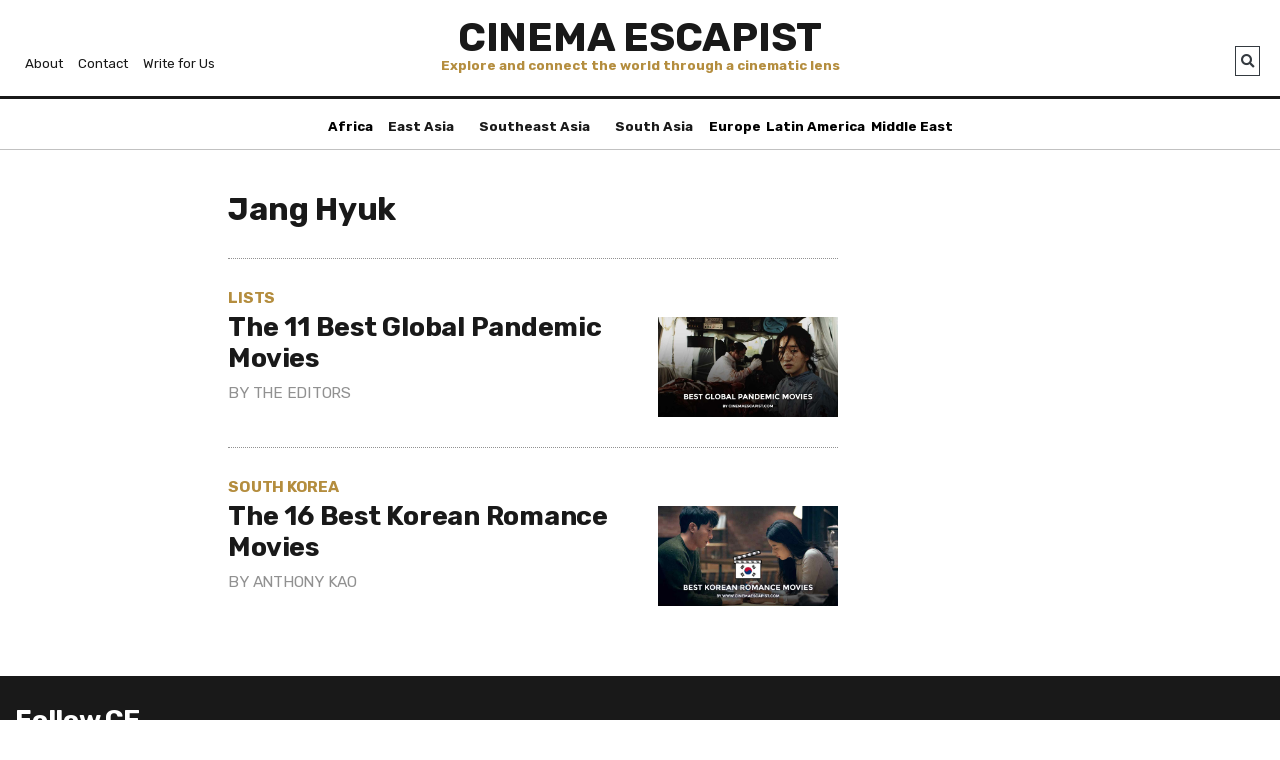

--- FILE ---
content_type: text/html; charset=UTF-8
request_url: https://www.cinemaescapist.com/tag/jang-hyuk/
body_size: 13219
content:
<!doctype html><html
lang="en"><head><link
rel="stylesheet" type="text/css" href="https://d17389e216ygm.cloudfront.net/wp-content/cache/minify/32424.css" media="all" /><title>Jang Hyuk Archives | Cinema Escapist</title><meta
charset="UTF-8"><meta
name="viewport" content="width=device-width, initial-scale=1, shrink-to-fit=no"><link
rel="shortcut icon" href="https://d17389e216ygm.cloudfront.net/wp-content/themes/better-days/favicon.ico"/><link
rel="stylesheet" href="https://stackpath.bootstrapcdn.com/bootstrap/4.3.1/css/bootstrap.min.css" integrity="sha384-ggOyR0iXCbMQv3Xipma34MD+dH/1fQ784/j6cY/iJTQUOhcWr7x9JvoRxT2MZw1T" crossorigin="anonymous"><link
rel="stylesheet" href="https://use.fontawesome.com/releases/v5.7.2/css/all.css" integrity="sha384-fnmOCqbTlWIlj8LyTjo7mOUStjsKC4pOpQbqyi7RrhN7udi9RwhKkMHpvLbHG9Sr" crossorigin="anonymous"><link
href="https://fonts.googleapis.com/css2?family=Rubik:wght@400;700&display=swap" rel="stylesheet"><link
href="https://fonts.googleapis.com/css?family=PT+Serif:400,700&display=swap&subset=latin-ext" rel="stylesheet"><link
rel='stylesheet' id='better-days-style-css' href='https://d17389e216ygm.cloudfront.net/wp-content/themes/better-days/style.css' type='text/css' media='all' /><title>Jang Hyuk Archives | Cinema Escapist</title><meta
name="robots" content="noindex,follow"/><meta
property="og:locale" content="en_US" /><meta
property="og:type" content="object" /><meta
property="og:title" content="Jang Hyuk Archives | Cinema Escapist" /><meta
property="og:url" content="https://www.cinemaescapist.com/tag/jang-hyuk/" /><meta
property="og:site_name" content="Cinema Escapist" /><meta
name="twitter:card" content="summary" /><meta
name="twitter:title" content="Jang Hyuk Archives | Cinema Escapist" /> <script type='application/ld+json'>{"@context":"https:\/\/schema.org","@type":"Organization","url":"https:\/\/www.cinemaescapist.com\/","sameAs":["http:\/\/www.facebook.com\/cinemaescapist"],"@id":"https:\/\/www.cinemaescapist.com\/#organization","name":"Cinema Escapist","logo":"https:\/\/www.cinemaescapist.com\/wp-content\/uploads\/CE_BigLogo.png"}</script> <link
rel='dns-prefetch' href='//s.w.org' /><link
rel="alternate" type="application/rss+xml" title="Cinema Escapist &raquo; Jang Hyuk Tag Feed" href="https://www.cinemaescapist.com/tag/jang-hyuk/feed/" /> <script type="text/javascript">/*<![CDATA[*/window._wpemojiSettings={"baseUrl":"https:\/\/s.w.org\/images\/core\/emoji\/13.0.0\/72x72\/","ext":".png","svgUrl":"https:\/\/s.w.org\/images\/core\/emoji\/13.0.0\/svg\/","svgExt":".svg","source":{"concatemoji":"https:\/\/www.cinemaescapist.com\/wp-includes\/js\/wp-emoji-release.min.js?ver=5.5.1"}};!function(e,a,t){var r,n,o,i,p=a.createElement("canvas"),s=p.getContext&&p.getContext("2d");function c(e,t){var a=String.fromCharCode;s.clearRect(0,0,p.width,p.height),s.fillText(a.apply(this,e),0,0);var r=p.toDataURL();return s.clearRect(0,0,p.width,p.height),s.fillText(a.apply(this,t),0,0),r===p.toDataURL()}function l(e){if(!s||!s.fillText)return!1;switch(s.textBaseline="top",s.font="600 32px Arial",e){case"flag":return!c([127987,65039,8205,9895,65039],[127987,65039,8203,9895,65039])&&(!c([55356,56826,55356,56819],[55356,56826,8203,55356,56819])&&!c([55356,57332,56128,56423,56128,56418,56128,56421,56128,56430,56128,56423,56128,56447],[55356,57332,8203,56128,56423,8203,56128,56418,8203,56128,56421,8203,56128,56430,8203,56128,56423,8203,56128,56447]));case"emoji":return!c([55357,56424,8205,55356,57212],[55357,56424,8203,55356,57212])}return!1}function d(e){var t=a.createElement("script");t.src=e,t.defer=t.type="text/javascript",a.getElementsByTagName("head")[0].appendChild(t)}for(i=Array("flag","emoji"),t.supports={everything:!0,everythingExceptFlag:!0},o=0;o<i.length;o++)t.supports[i[o]]=l(i[o]),t.supports.everything=t.supports.everything&&t.supports[i[o]],"flag"!==i[o]&&(t.supports.everythingExceptFlag=t.supports.everythingExceptFlag&&t.supports[i[o]]);t.supports.everythingExceptFlag=t.supports.everythingExceptFlag&&!t.supports.flag,t.DOMReady=!1,t.readyCallback=function(){t.DOMReady=!0},t.supports.everything||(n=function(){t.readyCallback()},a.addEventListener?(a.addEventListener("DOMContentLoaded",n,!1),e.addEventListener("load",n,!1)):(e.attachEvent("onload",n),a.attachEvent("onreadystatechange",function(){"complete"===a.readyState&&t.readyCallback()})),(r=t.source||{}).concatemoji?d(r.concatemoji):r.wpemoji&&r.twemoji&&(d(r.twemoji),d(r.wpemoji)))}(window,document,window._wpemojiSettings);/*]]>*/</script> <style type="text/css">img.wp-smiley,img.emoji{display:inline !important;border:none !important;box-shadow:none !important;height:1em !important;width:1em !important;margin:0
.07em !important;vertical-align:-0.1em !important;background:none !important;padding:0
!important}</style><link
rel="https://api.w.org/" href="https://www.cinemaescapist.com/wp-json/" /><link
rel="alternate" type="application/json" href="https://www.cinemaescapist.com/wp-json/wp/v2/tags/1841" /></head><body><div
class="container" id="site-header-wrapper">
<header
id="site-header"><div
class="row"><div
class="col" id="masthead"><h1 id="logotype" class="mb-0">
<a
href="https://www.cinemaescapist.com">Cinema Escapist</a></h1><p
class="hide-on-tablet text-gold text-center font-weight-bold mb-0 smaller">
Explore and connect the world through a cinematic lens</p><div
class="align-self-center" id="search-menu">
<a
href="#" class="btn btn-outline-dark smaller px-1" onclick="openSearch();" id="nav-search-btn"><i
id="nav-search-icon" class="fas fa-search"></i></a>
<a
href="#" class="btn btn-outline-dark smaller px-1 hide-on-desktop" onclick="openNav();" id="nav-menu-btn">Menu</a></div><div
class="align-self-center hide-on-tablet" id="secondary-nav">
<a
href="/about/" class="smaller px-1">About</a>
<a
href="/contact/" class="smaller px-1">Contact</a>
<a
href="/write-for-us/" class="smaller px-1">Write for Us</a></div><div
class="clearfix"></div></div></div><div
class="row border-bottom border-thin mb-2"><div
class="col" id="main-nav-wrapper">
<nav
id="main-nav"><ul
class="nav d-flex justify-content-between align-items-start flex-nowrap"><li
class="nav-item"><a
class="nav-item-link font-weight-bold smaller" href="/africa/">Africa</a></li><li
class="nav-item dropdown">
<a
class="nav-item-link font-weight-bold dropdown-toggle smaller" href="#" data-toggle="dropdown">Asia</a><div
class="dropdown-menu">
<a
class="dropdown-item smaller px-2" href="/east-asia/">East Asia</a>
<a
class="dropdown-item smaller px-2" href="/southeast-asia/">Southeast Asia</a>
<a
class="dropdown-item smaller px-2" href="/south-asia/">South Asia</a></div></li><li
class="nav-item"><a
class="nav-item-link font-weight-bold smaller" href="/europe/">Europe</a></li><li
class="nav-item"><a
class="nav-item-link font-weight-bold smaller" href="/latin-america/">Latin America</a></li><li
class="nav-item"><a
class="nav-item-link font-weight-bold smaller" href="/middle-east/">Middle East</a></li></ul>
</nav></div></div><div
class="row"><div
class="mobile-secondary-nav hide-on-desktop" id="mobile-secondary-nav">
<a
href="/about/" class="font-sans">About</a><br/>
<a
href="/contact/" class="font-sans">Contact</a><br/>
<a
href="/write-for-us/" class="font-sans">Write for Us</a><br/></div><div
class="mobile-secondary-nav" id="mobile-search"><form
role="search" method="get" class="search-form" action="https://www.cinemaescapist.com/">
<input
type="search" class="search-field font-sans" placeholder="Search…" value="" name="s">
</label>
<input
type="submit" class="search-submit font-sans" value="Go"></form></div></div></header></div><div
class="container" id="main-content-wrapper"><div
class="row"><div
class="col-md-2"></div><div
class="col-md-6"><div
class="my-4"><h2>Jang Hyuk</h2></div><div
class="archive-posts-container"><div
class="media position-relative border-top-dotted py-4"><div
class="media-body"><h4 class="mt-0 mb-1"><a
href="https://www.cinemaescapist.com/lists/">Lists</a></h4><h3 class="entry-title"><a
href="https://www.cinemaescapist.com/2020/03/best-global-pandemic-movies/">The 11 Best Global Pandemic Movies</a></h3><h5>By <a
href="https://www.cinemaescapist.com/author/editors/" title="Posts by The Editors" rel="author">The Editors</a></h5></div>
<a
href="https://www.cinemaescapist.com/2020/03/best-global-pandemic-movies/" class="fixed-image-container ml-2" style="margin-top:1.4rem;width:9rem;height:5rem;background-image:url('https://d17389e216ygm.cloudfront.net/wp-content/uploads/CE_BestGlobalPandemicMovies-2.jpg');"></a></div><div
class="media position-relative border-top-dotted py-4"><div
class="media-body"><h4 class="mt-0 mb-1"><a
href="https://www.cinemaescapist.com/east-asia/south-korea/">South Korea</a></h4><h3 class="entry-title"><a
href="https://www.cinemaescapist.com/2018/06/best-korean-romance-movies/">The 16 Best Korean Romance Movies</a></h3><h5>By <a
href="https://www.cinemaescapist.com/author/anthony-kao/" title="Posts by Anthony Kao" rel="author">Anthony Kao</a></h5></div>
<a
href="https://www.cinemaescapist.com/2018/06/best-korean-romance-movies/" class="fixed-image-container ml-2" style="margin-top:1.4rem;width:9rem;height:5rem;background-image:url('https://d17389e216ygm.cloudfront.net/wp-content/uploads/CE_BestKoreanRomanceMovies.jpg');"></a></div></div></div></div></div><footer
id="footer"><div
class="container"><div
class="row"><div
class="col"><h3>Follow CE</h3><p>
<a
href="https://www.facebook.com/cinemaescapist" class="mr-3"><i
class="fab fa-facebook-square text-gold"></i></a>
<a
href="https://www.twitter.com/cinemaescapist" class="mr-3"><i
class="fab fa-twitter text-gold"></i></a>
<a
href="https://www.instagram.com/cinema.escapist" class="mr-3"><i
class="fab fa-instagram text-gold"></i></a>
<a
href="https://linkedin.com/company/cinemaescapist"><i
class="fab fa-linkedin text-gold"></i></a></p></div></div><div
class="row"><div
class="col-6"><div
class="smaller"><p><b>Sections</b></p><p><a
href="/africa/">Africa</a></p><p><a
href="/east-asia/">East Asia</a></p><p><a
href="/southeast-asia/">Southeast Asia</a></p><p><a
href="/south-asia/">South Asia</a></p><p><a
href="/europe/">Europe</a></p><p><a
href="/latin-america/">Latin America<p><a
href="/middle-east/">Middle East</a></p></a></p></div></div><div
class="col-6 smaller"><p><b>More</b></p><p><a
href="/about/">About</a></p><p><a
href="/contact/">Contact</a></p><p><a
href="/write-for-us/">Write for us</a></p></div></div><div
class="row"><div
class="col smaller"><p>&copy; 2014-2026 Cinema Escapist, a 501(c)3 non-profit organization. All rights reserved.</p></div></div></div>
</footer> <script src="https://code.jquery.com/jquery-3.4.1.min.js" integrity="sha256-CSXorXvZcTkaix6Yvo6HppcZGetbYMGWSFlBw8HfCJo=" crossorigin="anonymous"></script> <script src="https://cdnjs.cloudflare.com/ajax/libs/popper.js/1.14.7/umd/popper.min.js" integrity="sha384-UO2eT0CpHqdSJQ6hJty5KVphtPhzWj9WO1clHTMGa3JDZwrnQq4sF86dIHNDz0W1" crossorigin="anonymous"></script> <script src="https://stackpath.bootstrapcdn.com/bootstrap/4.3.1/js/bootstrap.min.js" integrity="sha384-JjSmVgyd0p3pXB1rRibZUAYoIIy6OrQ6VrjIEaFf/nJGzIxFDsf4x0xIM+B07jRM" crossorigin="anonymous"></script> <script src="https://d17389e216ygm.cloudfront.net/wp-content/themes/better-days/js/scripts.js"></script>  <script>(function(i,s,o,g,r,a,m){i['GoogleAnalyticsObject']=r;i[r]=i[r]||function(){(i[r].q=i[r].q||[]).push(arguments)},i[r].l=1*new Date();a=s.createElement(o),m=s.getElementsByTagName(o)[0];a.async=1;a.src=g;m.parentNode.insertBefore(a,m)})(window,document,'script','//www.google-analytics.com/analytics.js','ga');ga('provide','adblockTracker',function(tracker,opts){var ad=document.createElement('ins');ad.className='AdSense';ad.style.display='block';ad.style.position='absolute';ad.style.top='-1px';ad.style.height='1px';document.body.appendChild(ad);tracker.set('dimension'+opts.dimensionIndex,!ad.clientHeight);document.body.removeChild(ad);});ga('create','UA-56803065-1','auto');ga('send','pageview');</script>  <script async src="https://www.googletagmanager.com/gtag/js?id=AW-605085966"></script> <script>window.dataLayer=window.dataLayer||[];function gtag(){dataLayer.push(arguments);}gtag('js',new Date());gtag('config','AW-605085966');</script>  <script>gtag('event','conversion',{'send_to':'AW-605085966/eU8RCOKY9tsBEI7Cw6AC'});</script>  <script>!function(f,b,e,v,n,t,s)
{if(f.fbq)return;n=f.fbq=function(){n.callMethod?n.callMethod.apply(n,arguments):n.queue.push(arguments)};if(!f._fbq)f._fbq=n;n.push=n;n.loaded=!0;n.version='2.0';n.queue=[];t=b.createElement(e);t.async=!0;t.src=v;s=b.getElementsByTagName(e)[0];s.parentNode.insertBefore(t,s)}(window,document,'script','https://connect.facebook.net/en_US/fbevents.js');fbq('init','888027264610449');fbq('track','PageView');</script> <noscript><img
height="1" width="1" style="display:none"
src="https://www.facebook.com/tr?id=888027264610449&ev=PageView&noscript=1"
/></noscript> <script>fbq('track','ViewContent',{value:1,});</script>  <script src="https://unpkg.com/infinite-scroll@3/dist/infinite-scroll.pkgd.min.js"></script> <script type="text/javascript">console.log("trigger function");$(".archive-posts-container").infiniteScroll({path:'page/{{#}}/',append:'.archive-posts-container',button:'.pagination-next',scrollThreshold:false,history:'push',historyTitle:true});</script> </body></html>

--- FILE ---
content_type: text/css
request_url: https://d17389e216ygm.cloudfront.net/wp-content/themes/better-days/css/header.css
body_size: 889
content:
/** header **/
#masthead {
	border-bottom:3px solid #191919;
	padding-top:1rem;
	padding-bottom:1rem;
	font-family: "Rubik", sans-serif;
}

#masthead h1 {
	text-transform:uppercase;
}

#masthead a.btn {
	text-transform:uppercase;
}

#site-header-wrapper {
	background-color:#FFF;
}
@media (max-width: 768px){
	/* only sticky on mobile */
	#site-header-wrapper {
		position:sticky;
		z-index:88;
		top:0;
		transition: transform 0.25s ease-in-out;
	}
}

#logotype {
	float:left;
}

#search-menu {
	position:absolute;
	right:1rem;
	bottom:1rem;
}

#secondary-nav {
	position:absolute;
	left:1rem;
	bottom:1rem;
}

@media (min-width: 992px) {
	#logotype {
		text-align:center;
		width:100%;
	}
}

#main-nav-wrapper {
	padding-top:0.5rem;
	padding-bottom:0.5rem;
	width:100%;
}

#main-nav {
	font-family: "Rubik", sans-serif;
}

#main-nav .dropdown-menu {
	box-shadow: 0px 4px 4px 0px rgba(0,0,0,0.1);
	border-radius:0.125rem;
	min-width: 0;
	border: 1px solid #191919;
	margin-top:0.5rem;
}

#main-nav .dropdown-item {
	font-weight:700;
}

@media (min-width: 992px){
	#main-nav {
		max-width: 50%;
		margin:0 auto;
	}

	/*Styles to unfurl Asia's subsections - i.e. East Asia, South Asia, Southeast Asia - when screens are large enough*/
	.dropdown {
		all: unset;
	}

	a.dropdown-toggle {
		all: unset;
		display: none;
	}
	#main-nav .dropdown-menu, #main-nav show {
		all: unset !important;
		/*Hacky margin adjustment for extra space created by parent div*/
		margin-left: -10px;
    	margin-right: -10px;
	}
	a.dropdown-item {
		color: #191919;
		cursor: hand;
	}
	a.dropdown-item:active, a.dropdown-item:hover {
	}
	#main-nav .dropdown-item {
		display: inline;
		background: none;
		font-size: 0.667em;
		font-weight: bold;
	}

}
/* Secondary nav mobile */
.mobile-secondary-nav {
	display: none;
}

@media (max-width: 768px) {
	.mobile-secondary-nav-open {
			top: 69px;
			height: 100%;
		  position: fixed;
			width: 100%;
		  background: #fff;
		  z-index: 999;
			padding: 16px;
			/*border-bottom: 3px solid #191919;*/
		}
}

@media (min-width: 768px) {
	.mobile-secondary-nav-open {
		max-width: 1280px;
		position: fixed;
		top: 110px;
		width: 100%;
		background: #fff;
		}
}

/* Header specific search input styles */
input[type=search].search-field {
  width: calc(100% - 48px);
}
input[type=submit].search-submit {
	margin-left: -6px;
	padding-right: 12px;
	padding-left: 12px;
}

@media (min-width: 768px) {
	input[type=search].search-field {
	  width: calc(100% - 48px);
		max-width: 200px;
	}
	form.search-form {
		float: right;
		margin-right: 16px;
	}
}
